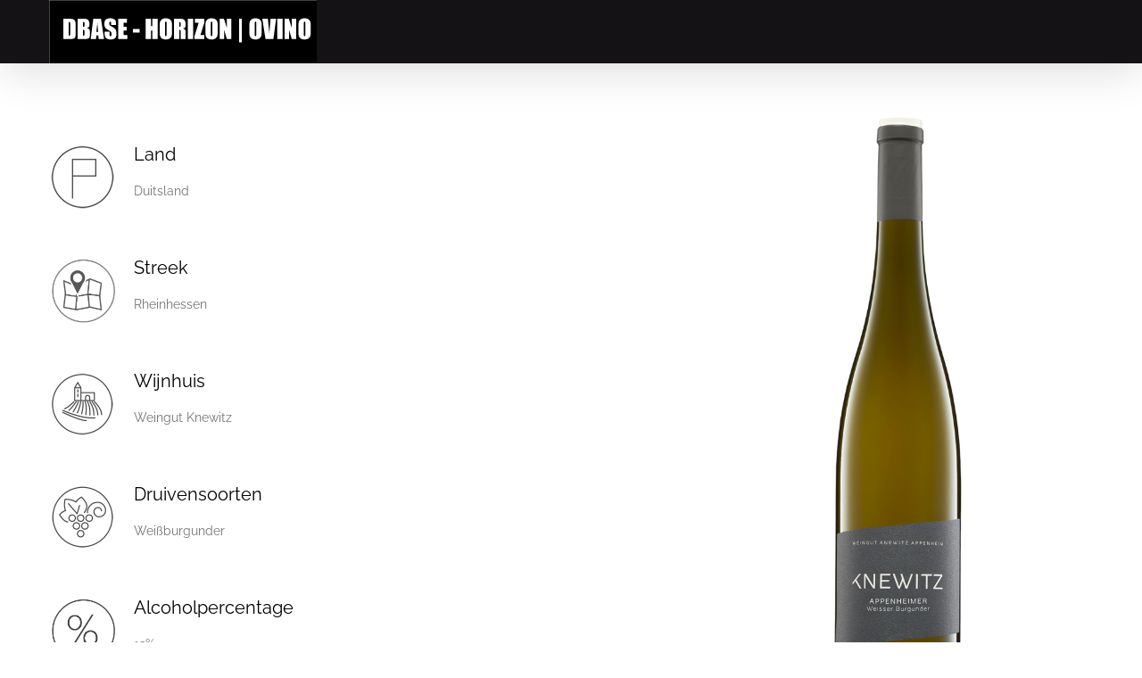

--- FILE ---
content_type: text/html; charset=UTF-8
request_url: https://db.horizonwines.com/wijn/appenheimer-weisser-burgunder/
body_size: 11200
content:
<!DOCTYPE html>
<html class="avada-html-layout-wide avada-html-header-position-top" lang="nl" prefix="og: http://ogp.me/ns# fb: http://ogp.me/ns/fb#">
<head>
	<meta http-equiv="X-UA-Compatible" content="IE=edge" />
	<meta http-equiv="Content-Type" content="text/html; charset=utf-8"/>
	<meta name="viewport" content="width=device-width, initial-scale=1" />
	<title>Appenheimer Weisserburgunder &#8211; Producten Database</title>
<meta name='robots' content='max-image-preview:large' />
<link rel='dns-prefetch' href='//db.horizonwines.com' />
<link rel="alternate" type="application/rss+xml" title="Producten Database &raquo; feed" href="https://db.horizonwines.com/feed/" />
<link rel="alternate" type="application/rss+xml" title="Producten Database &raquo; reactiesfeed" href="https://db.horizonwines.com/comments/feed/" />
					<link rel="shortcut icon" href="https://ovino.horizonwines.com/wp-content/uploads/sites/2/2018/01/Horizon-16px.png" type="image/x-icon" />
		
		
					<!-- Android Icon -->
			<link rel="icon" sizes="192x192" href="https://ovino.horizonwines.com/wp-content/uploads/sites/2/2018/01/Horizon-57px.png">
		
					<!-- MS Edge Icon -->
			<meta name="msapplication-TileImage" content="https://ovino.horizonwines.com/wp-content/uploads/sites/2/2018/01/Horizon-72px.png">
				
		<meta property="og:title" content="Appenheimer Weisserburgunder"/>
		<meta property="og:type" content="article"/>
		<meta property="og:url" content="https://db.horizonwines.com/wijn/appenheimer-weisser-burgunder/"/>
		<meta property="og:site_name" content="Producten Database"/>
		<meta property="og:description" content=""/>

									<meta property="og:image" content="https://db.horizonwines.com/wp-content/uploads/sites/3/2018/05/KNW_Appenheimer_Weisser_Burgunder.png"/>
							<script type="text/javascript">
window._wpemojiSettings = {"baseUrl":"https:\/\/s.w.org\/images\/core\/emoji\/14.0.0\/72x72\/","ext":".png","svgUrl":"https:\/\/s.w.org\/images\/core\/emoji\/14.0.0\/svg\/","svgExt":".svg","source":{"concatemoji":"https:\/\/db.horizonwines.com\/wp-includes\/js\/wp-emoji-release.min.js?ver=6.1.3"}};
/*! This file is auto-generated */
!function(e,a,t){var n,r,o,i=a.createElement("canvas"),p=i.getContext&&i.getContext("2d");function s(e,t){var a=String.fromCharCode,e=(p.clearRect(0,0,i.width,i.height),p.fillText(a.apply(this,e),0,0),i.toDataURL());return p.clearRect(0,0,i.width,i.height),p.fillText(a.apply(this,t),0,0),e===i.toDataURL()}function c(e){var t=a.createElement("script");t.src=e,t.defer=t.type="text/javascript",a.getElementsByTagName("head")[0].appendChild(t)}for(o=Array("flag","emoji"),t.supports={everything:!0,everythingExceptFlag:!0},r=0;r<o.length;r++)t.supports[o[r]]=function(e){if(p&&p.fillText)switch(p.textBaseline="top",p.font="600 32px Arial",e){case"flag":return s([127987,65039,8205,9895,65039],[127987,65039,8203,9895,65039])?!1:!s([55356,56826,55356,56819],[55356,56826,8203,55356,56819])&&!s([55356,57332,56128,56423,56128,56418,56128,56421,56128,56430,56128,56423,56128,56447],[55356,57332,8203,56128,56423,8203,56128,56418,8203,56128,56421,8203,56128,56430,8203,56128,56423,8203,56128,56447]);case"emoji":return!s([129777,127995,8205,129778,127999],[129777,127995,8203,129778,127999])}return!1}(o[r]),t.supports.everything=t.supports.everything&&t.supports[o[r]],"flag"!==o[r]&&(t.supports.everythingExceptFlag=t.supports.everythingExceptFlag&&t.supports[o[r]]);t.supports.everythingExceptFlag=t.supports.everythingExceptFlag&&!t.supports.flag,t.DOMReady=!1,t.readyCallback=function(){t.DOMReady=!0},t.supports.everything||(n=function(){t.readyCallback()},a.addEventListener?(a.addEventListener("DOMContentLoaded",n,!1),e.addEventListener("load",n,!1)):(e.attachEvent("onload",n),a.attachEvent("onreadystatechange",function(){"complete"===a.readyState&&t.readyCallback()})),(e=t.source||{}).concatemoji?c(e.concatemoji):e.wpemoji&&e.twemoji&&(c(e.twemoji),c(e.wpemoji)))}(window,document,window._wpemojiSettings);
</script>
<style type="text/css">
img.wp-smiley,
img.emoji {
	display: inline !important;
	border: none !important;
	box-shadow: none !important;
	height: 1em !important;
	width: 1em !important;
	margin: 0 0.07em !important;
	vertical-align: -0.1em !important;
	background: none !important;
	padding: 0 !important;
}
</style>
	<link rel='stylesheet' id='adwell-tweaks-print-css' href='https://db.horizonwines.com/wp-content/plugins/adwell-tweaks/print.css?ver=v3' type='text/css' media='print' />
<link rel='stylesheet' id='jquery.print-preview-css' href='https://db.horizonwines.com/wp-content/plugins/jquery-print-preview/css/print-preview.css?ver=6.1.3' type='text/css' media='all' />
<style id='woocommerce-inline-inline-css' type='text/css'>
.woocommerce form .form-row .required { visibility: visible; }
</style>
<link rel='stylesheet' id='avada-parent-stylesheet-css' href='https://db.horizonwines.com/wp-content/themes/Avada/style.css?ver=6.1.3' type='text/css' media='all' />
<link rel='stylesheet' id='avada-child-stylesheet-css' href='https://db.horizonwines.com/wp-content/themes/Product-Database/style.css?ver=6.1.3' type='text/css' media='all' />
<link rel='stylesheet' id='fusion-dynamic-css-css' href='https://db.horizonwines.com/wp-content/uploads/sites/3/fusion-styles/_blog-3-5634035ec6bf2f0ef39fa735c2748bd5.min.css?ver=3.8.2' type='text/css' media='all' />
<script type='text/javascript' src='https://db.horizonwines.com/wp-includes/js/jquery/jquery.min.js?ver=3.6.1' id='jquery-core-js'></script>
<script type='text/javascript' src='https://db.horizonwines.com/wp-includes/js/jquery/jquery-migrate.min.js?ver=3.3.2' id='jquery-migrate-js'></script>
<script type='text/javascript' src='https://db.horizonwines.com/wp-content/plugins/jquery-print-preview/jquery.print-preview.js?ver=6.1.3' id='jquery.print-preview-js'></script>
<link rel="https://api.w.org/" href="https://db.horizonwines.com/wp-json/" /><link rel="EditURI" type="application/rsd+xml" title="RSD" href="https://db.horizonwines.com/xmlrpc.php?rsd" />
<link rel="wlwmanifest" type="application/wlwmanifest+xml" href="https://db.horizonwines.com/wp-includes/wlwmanifest.xml" />
<meta name="generator" content="WordPress 6.1.3" />
<meta name="generator" content="WooCommerce 6.9.4" />
<link rel="canonical" href="https://db.horizonwines.com/wijn/appenheimer-weisser-burgunder/" />
<link rel='shortlink' href='https://db.horizonwines.com/?p=17862' />
<link rel="alternate" type="application/json+oembed" href="https://db.horizonwines.com/wp-json/oembed/1.0/embed?url=https%3A%2F%2Fdb.horizonwines.com%2Fwijn%2Fappenheimer-weisser-burgunder%2F" />
<link rel="alternate" type="text/xml+oembed" href="https://db.horizonwines.com/wp-json/oembed/1.0/embed?url=https%3A%2F%2Fdb.horizonwines.com%2Fwijn%2Fappenheimer-weisser-burgunder%2F&#038;format=xml" />
<style type="text/css" id="css-fb-visibility">@media screen and (max-width: 640px){.fusion-no-small-visibility{display:none !important;}body .sm-text-align-center{text-align:center !important;}body .sm-text-align-left{text-align:left !important;}body .sm-text-align-right{text-align:right !important;}body .sm-flex-align-center{justify-content:center !important;}body .sm-flex-align-flex-start{justify-content:flex-start !important;}body .sm-flex-align-flex-end{justify-content:flex-end !important;}body .sm-mx-auto{margin-left:auto !important;margin-right:auto !important;}body .sm-ml-auto{margin-left:auto !important;}body .sm-mr-auto{margin-right:auto !important;}body .fusion-absolute-position-small{position:absolute;top:auto;width:100%;}.awb-sticky.awb-sticky-small{ position: sticky; top: var(--awb-sticky-offset,0); }}@media screen and (min-width: 641px) and (max-width: 1024px){.fusion-no-medium-visibility{display:none !important;}body .md-text-align-center{text-align:center !important;}body .md-text-align-left{text-align:left !important;}body .md-text-align-right{text-align:right !important;}body .md-flex-align-center{justify-content:center !important;}body .md-flex-align-flex-start{justify-content:flex-start !important;}body .md-flex-align-flex-end{justify-content:flex-end !important;}body .md-mx-auto{margin-left:auto !important;margin-right:auto !important;}body .md-ml-auto{margin-left:auto !important;}body .md-mr-auto{margin-right:auto !important;}body .fusion-absolute-position-medium{position:absolute;top:auto;width:100%;}.awb-sticky.awb-sticky-medium{ position: sticky; top: var(--awb-sticky-offset,0); }}@media screen and (min-width: 1025px){.fusion-no-large-visibility{display:none !important;}body .lg-text-align-center{text-align:center !important;}body .lg-text-align-left{text-align:left !important;}body .lg-text-align-right{text-align:right !important;}body .lg-flex-align-center{justify-content:center !important;}body .lg-flex-align-flex-start{justify-content:flex-start !important;}body .lg-flex-align-flex-end{justify-content:flex-end !important;}body .lg-mx-auto{margin-left:auto !important;margin-right:auto !important;}body .lg-ml-auto{margin-left:auto !important;}body .lg-mr-auto{margin-right:auto !important;}body .fusion-absolute-position-large{position:absolute;top:auto;width:100%;}.awb-sticky.awb-sticky-large{ position: sticky; top: var(--awb-sticky-offset,0); }}</style>	<noscript><style>.woocommerce-product-gallery{ opacity: 1 !important; }</style></noscript>
			<script type="text/javascript">
			var doc = document.documentElement;
			doc.setAttribute( 'data-useragent', navigator.userAgent );
		</script>
		
	</head>

<body data-rsssl=1 class="wijn-template-default single single-wijn postid-17862 theme-Avada woocommerce-no-js fusion-image-hovers fusion-pagination-sizing fusion-button_type-flat fusion-button_span-no fusion-button_gradient-linear avada-image-rollover-circle-yes avada-image-rollover-yes avada-image-rollover-direction-fade fusion-body ltr fusion-sticky-header no-tablet-sticky-header no-mobile-sticky-header no-mobile-slidingbar avada-has-rev-slider-styles fusion-disable-outline fusion-sub-menu-fade mobile-logo-pos-left layout-wide-mode avada-has-boxed-modal-shadow-none layout-scroll-offset-full avada-has-zero-margin-offset-top fusion-top-header menu-text-align-right fusion-woo-product-design- fusion-woo-shop-page-columns-4 fusion-woo-related-columns-4 fusion-woo-archive-page-columns-3 avada-has-woo-gallery-disabled woo-sale-badge-circle woo-outofstock-badge-top_bar mobile-menu-design-modern fusion-show-pagination-text fusion-header-layout-v1 avada-responsive avada-footer-fx-bg-parallax avada-menu-highlight-style-arrow fusion-search-form-classic fusion-main-menu-search-overlay fusion-avatar-square avada-sticky-shrinkage avada-dropdown-styles avada-blog-layout-grid avada-blog-archive-layout-grid avada-header-shadow-yes avada-menu-icon-position-left avada-has-megamenu-shadow avada-has-mainmenu-dropdown-divider avada-has-pagetitle-100-width avada-has-breadcrumb-mobile-hidden avada-has-titlebar-hide avada-header-border-color-full-transparent avada-has-pagination-padding avada-flyout-menu-direction-top avada-ec-views-v1" data-awb-post-id="17862">
		<a class="skip-link screen-reader-text" href="#content">Skip to content</a>

	<div id="boxed-wrapper">
		<div class="fusion-sides-frame"></div>
		<div id="wrapper" class="fusion-wrapper">
			<div id="home" style="position:relative;top:-1px;"></div>
			
				
			<header class="fusion-header-wrapper fusion-header-shadow">
				<div class="fusion-header-v1 fusion-logo-alignment fusion-logo-left fusion-sticky-menu- fusion-sticky-logo- fusion-mobile-logo-  fusion-mobile-menu-design-modern">
					<div class="fusion-header-sticky-height"></div>
<div class="fusion-header">
	<div class="fusion-row">
					<div class="fusion-logo" data-margin-top="0px" data-margin-bottom="0px" data-margin-left="0px" data-margin-right="0px">
			<a class="fusion-logo-link"  href="https://db.horizonwines.com/" >

						<!-- standard logo -->
			<img src="https://db.horizonwines.com/wp-content/uploads/sites/3/2018/04/Logo-databse-300.png" srcset="https://db.horizonwines.com/wp-content/uploads/sites/3/2018/04/Logo-databse-300.png 1x, https://db.horizonwines.com/wp-content/uploads/sites/3/2018/04/Logo-databse.png 2x" width="300" height="71" style="max-height:71px;height:auto;" alt="Producten Database Logo" data-retina_logo_url="https://db.horizonwines.com/wp-content/uploads/sites/3/2018/04/Logo-databse.png" class="fusion-standard-logo" />

			
					</a>
		</div>		<nav class="fusion-main-menu" aria-label="Main Menu"><div class="fusion-overlay-search">		<form role="search" class="searchform fusion-search-form  fusion-search-form-classic" method="get" action="https://db.horizonwines.com/">
			<div class="fusion-search-form-content">

				
				<div class="fusion-search-field search-field">
					<label><span class="screen-reader-text">Search for:</span>
													<input type="search" value="" name="s" class="s" placeholder="Search..." required aria-required="true" aria-label="Search..."/>
											</label>
				</div>
				<div class="fusion-search-button search-button">
					<input type="submit" class="fusion-search-submit searchsubmit" aria-label="Search" value="&#xf002;" />
									</div>

				
			</div>


			
		</form>
		<div class="fusion-search-spacer"></div><a href="#" role="button" aria-label="Close Search" class="fusion-close-search"></a></div></nav>
<nav class="fusion-mobile-nav-holder fusion-mobile-menu-text-align-left" aria-label="Main Menu Mobile"></nav>

					</div>
</div>
				</div>
				<div class="fusion-clearfix"></div>
			</header>
							
						<div id="sliders-container" class="fusion-slider-visibility">
					</div>
				
				
			
			
						<main id="main" class="clearfix ">
				<div class="fusion-row" style="">

<section id="content" style="width: 100%;">
	
					<article id="post-17862" class="post post-17862 wijn type-wijn status-publish has-post-thumbnail hentry">
										<span class="entry-title" style="display: none;">Appenheimer Weisserburgunder</span>
			
				
						<div class="post-content">
				<div class="fusion-fullwidth fullwidth-box fusion-builder-row-1 nonhundred-percent-fullwidth non-hundred-percent-height-scrolling" style="background-color: rgba(255,255,255,0);background-position: left top;background-repeat: no-repeat;padding-top:0px;padding-right:0px;padding-bottom:0px;padding-left:0px;margin-bottom: 0px;margin-top: 0px;border-width: 0px 0px 0px 0px;border-color:#eae9e9;border-style:solid;" ><div class="fusion-builder-row fusion-row"><div class="fusion-layout-column fusion_builder_column fusion-builder-column-0 fusion_builder_column_3_5 3_5 fusion-three-fifth fusion-column-first full-width-on-print" style="width:58.4%; margin-right: 4%;margin-top:0px;margin-bottom:20px;"><div class="fusion-column-wrapper fusion-flex-column-wrapper-legacy" style="background-position:left top;background-repeat:no-repeat;-webkit-background-size:cover;-moz-background-size:cover;-o-background-size:cover;background-size:cover;padding: 0px 0px 0px 0px;"><div class="fusion-text fusion-text-1"><div class="featured-image print-only"><img width="689" height="1024" src="https://db.horizonwines.com/wp-content/uploads/sites/3/2018/05/KNW_Appenheimer_Weisser_Burgunder-689x1024.png" class="attachment-large size-large wp-post-image" alt="" decoding="async" style="" srcset="https://db.horizonwines.com/wp-content/uploads/sites/3/2018/05/KNW_Appenheimer_Weisser_Burgunder-200x297.png 200w, https://db.horizonwines.com/wp-content/uploads/sites/3/2018/05/KNW_Appenheimer_Weisser_Burgunder-202x300.png 202w, https://db.horizonwines.com/wp-content/uploads/sites/3/2018/05/KNW_Appenheimer_Weisser_Burgunder-400x594.png 400w, https://db.horizonwines.com/wp-content/uploads/sites/3/2018/05/KNW_Appenheimer_Weisser_Burgunder-600x891.png 600w, https://db.horizonwines.com/wp-content/uploads/sites/3/2018/05/KNW_Appenheimer_Weisser_Burgunder-689x1024.png 689w, https://db.horizonwines.com/wp-content/uploads/sites/3/2018/05/KNW_Appenheimer_Weisser_Burgunder-768x1141.png 768w, https://db.horizonwines.com/wp-content/uploads/sites/3/2018/05/KNW_Appenheimer_Weisser_Burgunder-800x1188.png 800w, https://db.horizonwines.com/wp-content/uploads/sites/3/2018/05/KNW_Appenheimer_Weisser_Burgunder.png 954w" sizes="(max-width: 689px) 100vw, 689px" /></div>
</div><div class="fusion-content-boxes content-boxes columns row fusion-columns-1 fusion-columns-total-8 fusion-content-boxes-1 content-boxes-icon-on-side content-left" data-animationOffset="top-into-view" style="margin-top:40px;margin-bottom:40px;"><style type="text/css">.fusion-content-boxes-1 .heading .content-box-heading {color:#000000;}
					.fusion-content-boxes-1 .fusion-content-box-hover .link-area-link-icon-hover .heading .content-box-heading,
					.fusion-content-boxes-1 .fusion-content-box-hover .link-area-link-icon-hover .heading .heading-link .content-box-heading,
					.fusion-content-boxes-1 .fusion-content-box-hover .link-area-box-hover .heading .content-box-heading,
					.fusion-content-boxes-1 .fusion-content-box-hover .link-area-box-hover .heading .heading-link .content-box-heading,
					.fusion-content-boxes-1 .fusion-content-box-hover .link-area-link-icon-hover.link-area-box .fusion-read-more,
					.fusion-content-boxes-1 .fusion-content-box-hover .link-area-link-icon-hover.link-area-box .fusion-read-more::after,
					.fusion-content-boxes-1 .fusion-content-box-hover .link-area-link-icon-hover.link-area-box .fusion-read-more::before,
					.fusion-content-boxes-1 .fusion-content-box-hover .fusion-read-more:hover:after,
					.fusion-content-boxes-1 .fusion-content-box-hover .fusion-read-more:hover:before,
					.fusion-content-boxes-1 .fusion-content-box-hover .fusion-read-more:hover,
					.fusion-content-boxes-1 .fusion-content-box-hover .link-area-box-hover.link-area-box .fusion-read-more,
					.fusion-content-boxes-1 .fusion-content-box-hover .link-area-box-hover.link-area-box .fusion-read-more::after,
					.fusion-content-boxes-1 .fusion-content-box-hover .link-area-box-hover.link-area-box .fusion-read-more::before,
					.fusion-content-boxes-1 .fusion-content-box-hover .link-area-link-icon-hover .icon .circle-no,
					.fusion-content-boxes-1 .heading .heading-link:hover .content-box-heading {
						color: #6796bf;
					}
					.fusion-content-boxes-1 .fusion-content-box-hover .link-area-box-hover .icon .circle-no {
						color: #6796bf !important;
					}.fusion-content-boxes-1 .fusion-content-box-hover .link-area-box.link-area-box-hover .fusion-content-box-button {background: #5b5b5b;color: #ffffff;}.fusion-content-boxes-1 .fusion-content-box-hover .link-area-box.link-area-box-hover .fusion-content-box-button .fusion-button-text {color: #ffffff;}
					.fusion-content-boxes-1 .fusion-content-box-hover .link-area-link-icon-hover .heading .icon > span {
						background-color: #6796bf !important;
					}
					.fusion-content-boxes-1 .fusion-content-box-hover .link-area-box-hover .heading .icon > span {
						border-color: #6796bf !important;
					}</style><div class="fusion-column content-box-column content-box-column content-box-column-1 col-lg-12 col-md-12 col-sm-12 fusion-content-box-hover content-box-column-last-in-row"><div class="col content-box-wrapper content-wrapper link-area-link-icon icon-hover-animation-fade fusion-animated" style="background-color:rgba(255,255,255,0);" data-animationType="zoomInLeft" data-animationDuration="0.9" data-animationOffset="top-into-view"><div class="heading heading-with-icon icon-left"><div aria-hidden="true" class="image"><img src="https://db.horizonwines.com/wp-content/uploads/sites/3/2016/10/Horzizonwines_icon-winehouse_0003_Horzizonwines_icon-land.jpg" width="75" height="75" alt="" /></div><h2 class="content-box-heading" style="font-size:20px;line-height:25px;padding-left:95px;">Land</h2></div><div class="fusion-clearfix"></div><div class="content-container" style="padding-left:95px;color:#747474;">Duitsland</div></div></div><div class="fusion-column content-box-column content-box-column content-box-column-2 col-lg-12 col-md-12 col-sm-12 fusion-content-box-hover content-box-column-last-in-row"><div class="col content-box-wrapper content-wrapper link-area-link-icon icon-hover-animation-fade fusion-animated" style="background-color:rgba(255,255,255,0);" data-animationType="zoomInLeft" data-animationDuration="0.9" data-animationOffset="top-into-view"><div class="heading heading-with-icon icon-left"><div aria-hidden="true" class="image"><img src="https://db.horizonwines.com/wp-content/uploads/sites/3/2016/10/Horzizonwines_icon-Streek2.png" width="75" height="75" alt="" /></div><h2 class="content-box-heading" style="font-size:20px;line-height:25px;padding-left:95px;">Streek</h2></div><div class="fusion-clearfix"></div><div class="content-container" style="padding-left:95px;color:#747474;">Rheinhessen</div></div></div><div class="fusion-column content-box-column content-box-column content-box-column-3 col-lg-12 col-md-12 col-sm-12 fusion-content-box-hover content-box-column-last-in-row"><div class="col content-box-wrapper content-wrapper link-area-link-icon icon-hover-animation-fade fusion-animated" style="background-color:rgba(255,255,255,0);" data-animationType="zoomInLeft" data-animationDuration="0.9" data-animationOffset="top-into-view"><div class="heading heading-with-icon icon-left"><div aria-hidden="true" class="image"><img src="https://horizonwines.com/wp-content/uploads/2016/10/Horzizonwines_icon-winehouse_0005_Laag-0.jpg" width="75" height="75" alt="" /></div><h2 class="content-box-heading" style="font-size:20px;line-height:25px;padding-left:95px;">Wijnhuis</h2></div><div class="fusion-clearfix"></div><div class="content-container" style="padding-left:95px;color:#747474;">Weingut Knewitz</div></div></div><div class="fusion-column content-box-column content-box-column content-box-column-4 col-lg-12 col-md-12 col-sm-12 fusion-content-box-hover content-box-column-last-in-row"><div class="col content-box-wrapper content-wrapper link-area-link-icon icon-hover-animation-fade fusion-animated" style="background-color:rgba(255,255,255,0);" data-animationType="zoomInLeft" data-animationDuration="0.9" data-animationOffset="top-into-view"><div class="heading heading-with-icon icon-left"><div aria-hidden="true" class="image"><img src="https://db.horizonwines.com/wp-content/uploads/sites/3/2016/10/Horzizonwines_icon-winehouse_0001_Horzizonwines_icon-streek.jpg" width="75" height="75" alt="" /></div><h2 class="content-box-heading" style="font-size:20px;line-height:25px;padding-left:95px;">Druivensoorten</h2></div><div class="fusion-clearfix"></div><div class="content-container" style="padding-left:95px;color:#747474;"><p>Weißburgunder</p>
</div></div></div><div class="fusion-column content-box-column content-box-column content-box-column-5 col-lg-12 col-md-12 col-sm-12 fusion-content-box-hover content-box-column-last-in-row"><div class="col content-box-wrapper content-wrapper link-area-link-icon icon-hover-animation-fade fusion-animated" style="background-color:rgba(255,255,255,0);" data-animationType="zoomInLeft" data-animationDuration="0.9" data-animationOffset="top-into-view"><div class="heading heading-with-icon icon-left"><div aria-hidden="true" class="image"><img src="https://db.horizonwines.com/wp-content/uploads/sites/3/2016/10/Horzizonwines_icon-Alcoholpercentage3.png" width="75" height="75" alt="" /></div><h2 class="content-box-heading" style="font-size:20px;line-height:25px;padding-left:95px;">Alcoholpercentage</h2></div><div class="fusion-clearfix"></div><div class="content-container" style="padding-left:95px;color:#747474;"><p>13%</p>
</div></div></div><div class="fusion-column content-box-column content-box-column content-box-column-6 col-lg-12 col-md-12 col-sm-12 fusion-content-box-hover content-box-column-last-in-row"><div class="col content-box-wrapper content-wrapper link-area-link-icon icon-hover-animation-fade fusion-animated" style="background-color:rgba(255,255,255,0);" data-animationType="zoomInLeft" data-animationDuration="0.9" data-animationOffset="top-into-view"><div class="heading heading-with-icon icon-left"><div aria-hidden="true" class="image"><img src="https://db.horizonwines.com/wp-content/uploads/sites/3/2016/10/Horzizonwines_icon-winehouse_0000_Horzizonwines_icon-wijn.jpg" width="75" height="75" alt="" /></div><h2 class="content-box-heading" style="font-size:20px;line-height:25px;padding-left:95px;">Algemene informatie</h2></div><div class="fusion-clearfix"></div><div class="content-container" style="padding-left:95px;color:#747474;"><p>Het domein van de familie Knewitz bevindt zich in Rheinhessen in de buurt van Mainz, langs meanderende Rijnaders en bestaat uit wijngaarden met poëtische namen als Goldberg, Eselspfad, Honigberg en Hundertgulden. Broers Björn en Tobias behoren tot de jongste en de meest talentvolle wijnmakers van Duitsland. Na het afronden van zijn studie dook Tobias samen met Björn in het wijnbedrijf van hun vader, en sindsdien waait er een frisse wind door Rheinhessen. De broers zijn enthousiast over de bodem in hun wijngaarden en willen alles eruit halen wat erin zit. En dat doen ze goed! Hier, rond het plaatsje Appenheim, bevinden zich de meest kalkrijke bodems van heel Duitsland: een overblijfsel uit de paleotijd toen dit gebied oceaan was en hier koraalriffen waren. Die kalkrijke bodem leidt tot karaktervolle wijnen. De wijngaarden van Weingut Knewitz zijn in zuidwestelijke richting aangeplant voor een maximale zonopname,  en worden liefdevol en zorgvuldig verzorgd gedurende alle seizoenen. Iedere druivensoort krijgt op basis van smaak – en niet op basis van het suikergehalte – hun maximale rijping. Ook de oogst gebeurt met de hand.</p>
<p>Tobias, Björn en hun vader Gerold zijn misschien nog wel het meest enthousiast over hun Rieslingdruiven. Deze komen in hun eeuwenoude wijngaarden volledig tot hun recht. Ze noemen het niet voor niets hun witte goud, en weten dit door rijping in oude houten vaten puur tot uitdrukking te brengen, met precies de juiste toon en een prettig fris karakter.</p>
<p>Knewitz is een echt familiebedrijf, want ook vader, moeder, oom en vriendin Corina hebben een eigen taak in het bedrijf. Hun wijnen hebben op nationaal en internationaal niveau al veel bekendheid verworven. Bovendien hebben ze met hun wijnen al diverse bekroningen in de wacht gesleept. Zo ontving Tobias de ‘Erste Traube’, een prestigieuze wijnprijs en werd hij in 2015 uitgeroepen tot ‘Newcomer des Jahres’. Daarnaast staan de wijnen van Knewitz onder andere vermeld in de Eichelmann Deutschland Weine,  Gault Milau, Decanter en Fallstaff.</p>
</div></div></div><div class="fusion-column content-box-column content-box-column content-box-column-7 col-lg-12 col-md-12 col-sm-12 fusion-content-box-hover content-box-column-last-in-row"><div class="col content-box-wrapper content-wrapper link-area-link-icon icon-hover-animation-fade fusion-animated" style="background-color:rgba(255,255,255,0);" data-animationType="zoomInLeft" data-animationDuration="0.9" data-animationOffset="top-into-view"><div class="heading heading-with-icon icon-left"><div aria-hidden="true" class="image"><img src="https://db.horizonwines.com/wp-content/uploads/sites/3/2016/10/Horzizonwines_icon-winehouse_0002_Horzizonwines_icon-proefnotities.jpg" width="75" height="75" alt="" /></div><h2 class="content-box-heading" style="font-size:20px;line-height:25px;padding-left:95px;">Proefnotities</h2></div><div class="fusion-clearfix"></div><div class="content-container" style="padding-left:95px;color:#747474;"><p>De druiven groeien aan oude wijnstokken (15–22 jaar) in de Appenheimer Eselspfad-wijngaard. De bodem bestaat hier uit kalksteen bedekt met een laag vruchtbare Löss, een perfecte ondergrond voor de weißburgunder. Na de oogst worden de druiven zacht geperst, waarna het sap wordt overgedaan in foeders en kleine gebruikte barriques. Hier ondergaat het sap de vergisting, waarbij alleen gebruik wordt gemaakt van natuurlijke gisten.</p>
<p>De licht strogele wijn heeft een complexe neus met uitnodigende aroma&#8217;s van gele pruimen, bergamot, romige vanille en toast, vuursteen en salie. In de smaak rond en geconcentreerd, met frisse zuren en een opvallende mineraliteit die de wijn elegant en doordrinkbaar maken. Een wijn met een intens, romig karakter, die ondanks zijn kracht bijzonder verfijnd en toegankelijk is.</p>
<p class="MsoNormal" style="margin: 0cm 0cm 0pt">
</div></div></div><div class="fusion-column content-box-column content-box-column content-box-column-8 col-lg-12 col-md-12 col-sm-12 fusion-content-box-hover content-box-column-last content-box-column-last-in-row"><div class="col content-box-wrapper content-wrapper link-area-link-icon icon-hover-animation-fade fusion-animated" style="background-color:rgba(255,255,255,0);" data-animationType="zoomInLeft" data-animationDuration="0.9" data-animationOffset="top-into-view"><div class="heading heading-with-icon icon-left"><div aria-hidden="true" class="image"><img src="https://db.horizonwines.com/wp-content/uploads/sites/3/2025/05/Horzizonwines_icon-winehouse_0004_Horzizonwines_icon-eten-met2.jpg" width="75" height="75" alt="" /></div><h2 class="content-box-heading" style="font-size:20px;line-height:25px;padding-left:95px;">Drinken samen met</h2></div><div class="fusion-clearfix"></div><div class="content-container" style="padding-left:95px;color:#747474;">
<p>Lekker bij kruidige Oosterse gerechten zoals Curry, gerechten met Raz el-Hanout of Tandoori Masala.</p>

</div></div></div><style type="text/css">
						.fusion-content-boxes-1 .fusion-content-box-hover .heading-link:hover .icon i.circle-yes,
						.fusion-content-boxes-1 .fusion-content-box-hover .link-area-box:hover .heading-link .icon i.circle-yes,
						.fusion-content-boxes-1 .fusion-content-box-hover .link-area-link-icon-hover .heading .icon i.circle-yes,
						.fusion-content-boxes-1 .fusion-content-box-hover .link-area-box-hover .heading .icon i.circle-yes {
							background-color: #6796bf !important;
							border-color: #6796bf !important;
						}</style><div class="fusion-clearfix"></div></div><div class="fusion-clearfix"></div></div></div><div class="fusion-layout-column fusion_builder_column fusion-builder-column-1 fusion_builder_column_2_5 2_5 fusion-two-fifth fusion-column-last hide-on-print fusion-animated" style="width:37.6%;margin-top:0px;margin-bottom:20px;" data-animationType="fadeIn" data-animationDuration="0.9" data-animationOffset="top-into-view"><div class="fusion-column-wrapper fusion-flex-column-wrapper-legacy" style="background-position:left top;background-repeat:no-repeat;-webkit-background-size:cover;-moz-background-size:cover;-o-background-size:cover;background-size:cover;padding: 0px 0px 0px 0px;"><div class="fusion-text fusion-text-2"><div class="featured-image"><img width="689" height="1024" src="https://db.horizonwines.com/wp-content/uploads/sites/3/2018/05/KNW_Appenheimer_Weisser_Burgunder-689x1024.png" class="attachment-large size-large wp-post-image" alt="" decoding="async" style="" srcset="https://db.horizonwines.com/wp-content/uploads/sites/3/2018/05/KNW_Appenheimer_Weisser_Burgunder-200x297.png 200w, https://db.horizonwines.com/wp-content/uploads/sites/3/2018/05/KNW_Appenheimer_Weisser_Burgunder-202x300.png 202w, https://db.horizonwines.com/wp-content/uploads/sites/3/2018/05/KNW_Appenheimer_Weisser_Burgunder-400x594.png 400w, https://db.horizonwines.com/wp-content/uploads/sites/3/2018/05/KNW_Appenheimer_Weisser_Burgunder-600x891.png 600w, https://db.horizonwines.com/wp-content/uploads/sites/3/2018/05/KNW_Appenheimer_Weisser_Burgunder-689x1024.png 689w, https://db.horizonwines.com/wp-content/uploads/sites/3/2018/05/KNW_Appenheimer_Weisser_Burgunder-768x1141.png 768w, https://db.horizonwines.com/wp-content/uploads/sites/3/2018/05/KNW_Appenheimer_Weisser_Burgunder-800x1188.png 800w, https://db.horizonwines.com/wp-content/uploads/sites/3/2018/05/KNW_Appenheimer_Weisser_Burgunder.png 954w" sizes="(max-width: 689px) 100vw, 689px" /></div>
</div><div class="fusion-sep-clear"></div><div class="fusion-separator fusion-full-width-sep hide-on-print" style="margin-left: auto;margin-right: auto;margin-top:40px;width:100%;"></div><div class="fusion-sep-clear"></div><div class="fusion-button-wrapper"><style>.fusion-body .fusion-button.button-1{border-radius:0px 0px 0px 0px;}</style><a class="fusion-button button-flat fusion-button-default-size button-default button-1 fusion-button-default-span fusion-button-default-type hide-on-print print-preview" target="_self" href="#"><span class="fusion-button-icon-divider button-icon-divider-left"><i class=" fa fa-file-pdf-o" aria-hidden="true"></i></span><span class="fusion-button-text fusion-button-text-left">Technical Sheet</span></a></div><div class="fusion-sep-clear"></div><div class="fusion-separator fusion-full-width-sep hide-on-print" style="margin-left: auto;margin-right: auto;margin-top:40px;width:100%;"></div><div class="fusion-sep-clear"></div><div class="fusion-button-wrapper"><style>.fusion-body .fusion-button.button-2{border-radius:0px 0px 0px 0px;}</style><a class="fusion-button button-flat fusion-button-default-size button-default button-2 fusion-button-default-span fusion-button-default-type hide-on-print" target="_self" href="/verkooppunten"><span class="fusion-button-icon-divider button-icon-divider-left"><i class=" fa fa-map-marker" aria-hidden="true"></i></span><span class="fusion-button-text fusion-button-text-left">Verkooppunten</span></a></div><div class="fusion-clearfix"></div></div></div></div></div>
							</div>

												<span class="vcard rich-snippet-hidden"><span class="fn"><a href="https://db.horizonwines.com/blog/author/lisa/" title="Berichten van Birgitte Bosch" rel="author">Birgitte Bosch</a></span></span><span class="updated rich-snippet-hidden">2020-06-30T11:26:50+02:00</span>																								
																	</article>
	</section>
						
					</div>  <!-- fusion-row -->
				</main>  <!-- #main -->
				
				
								
					
		<div class="fusion-footer">
				
	
	<footer id="footer" class="fusion-footer-copyright-area">
		<div class="fusion-row">
			<div class="fusion-copyright-content">

				<div class="fusion-copyright-notice">
		<div>
		© Copyright -<script>document.write(new Date().getFullYear());</script>  |   Ovino  |   Powered by <a href='http://adwell.nl' target='_blank'>Adwell</a>	</div>
</div>
<div class="fusion-social-links-footer">
	<div class="fusion-social-networks boxed-icons"><div class="fusion-social-networks-wrapper"><a  class="fusion-social-network-icon fusion-tooltip fusion-facebook awb-icon-facebook" style data-placement="top" data-title="Facebook" data-toggle="tooltip" title="Facebook" href="https://www.facebook.com/HorizonWines/" target="_blank" rel="noreferrer"><span class="screen-reader-text">Facebook</span></a><a  class="fusion-social-network-icon fusion-tooltip fusion-twitter awb-icon-twitter" style data-placement="top" data-title="Twitter" data-toggle="tooltip" title="Twitter" href="https://twitter.com/HorizonWines" target="_blank" rel="noopener noreferrer"><span class="screen-reader-text">Twitter</span></a></div></div></div>

			</div> <!-- fusion-fusion-copyright-content -->
		</div> <!-- fusion-row -->
	</footer> <!-- #footer -->
		</div> <!-- fusion-footer -->

		
					<div class="fusion-sliding-bar-wrapper">
											</div>

												</div> <!-- wrapper -->
		</div> <!-- #boxed-wrapper -->
		<div class="fusion-top-frame"></div>
		<div class="fusion-bottom-frame"></div>
		<div class="fusion-boxed-shadow"></div>
		<a class="fusion-one-page-text-link fusion-page-load-link" tabindex="-1" href="#" aria-hidden="true">Page load link</a>

		<div class="avada-footer-scripts">
				<script type="text/javascript">
		(function () {
			var c = document.body.className;
			c = c.replace(/woocommerce-no-js/, 'woocommerce-js');
			document.body.className = c;
		})();
	</script>
	<link rel='stylesheet' id='wp-block-library-css' href='https://db.horizonwines.com/wp-includes/css/dist/block-library/style.min.css?ver=6.1.3' type='text/css' media='all' />
<style id='wp-block-library-theme-inline-css' type='text/css'>
.wp-block-audio figcaption{color:#555;font-size:13px;text-align:center}.is-dark-theme .wp-block-audio figcaption{color:hsla(0,0%,100%,.65)}.wp-block-audio{margin:0 0 1em}.wp-block-code{border:1px solid #ccc;border-radius:4px;font-family:Menlo,Consolas,monaco,monospace;padding:.8em 1em}.wp-block-embed figcaption{color:#555;font-size:13px;text-align:center}.is-dark-theme .wp-block-embed figcaption{color:hsla(0,0%,100%,.65)}.wp-block-embed{margin:0 0 1em}.blocks-gallery-caption{color:#555;font-size:13px;text-align:center}.is-dark-theme .blocks-gallery-caption{color:hsla(0,0%,100%,.65)}.wp-block-image figcaption{color:#555;font-size:13px;text-align:center}.is-dark-theme .wp-block-image figcaption{color:hsla(0,0%,100%,.65)}.wp-block-image{margin:0 0 1em}.wp-block-pullquote{border-top:4px solid;border-bottom:4px solid;margin-bottom:1.75em;color:currentColor}.wp-block-pullquote__citation,.wp-block-pullquote cite,.wp-block-pullquote footer{color:currentColor;text-transform:uppercase;font-size:.8125em;font-style:normal}.wp-block-quote{border-left:.25em solid;margin:0 0 1.75em;padding-left:1em}.wp-block-quote cite,.wp-block-quote footer{color:currentColor;font-size:.8125em;position:relative;font-style:normal}.wp-block-quote.has-text-align-right{border-left:none;border-right:.25em solid;padding-left:0;padding-right:1em}.wp-block-quote.has-text-align-center{border:none;padding-left:0}.wp-block-quote.is-large,.wp-block-quote.is-style-large,.wp-block-quote.is-style-plain{border:none}.wp-block-search .wp-block-search__label{font-weight:700}.wp-block-search__button{border:1px solid #ccc;padding:.375em .625em}:where(.wp-block-group.has-background){padding:1.25em 2.375em}.wp-block-separator.has-css-opacity{opacity:.4}.wp-block-separator{border:none;border-bottom:2px solid;margin-left:auto;margin-right:auto}.wp-block-separator.has-alpha-channel-opacity{opacity:1}.wp-block-separator:not(.is-style-wide):not(.is-style-dots){width:100px}.wp-block-separator.has-background:not(.is-style-dots){border-bottom:none;height:1px}.wp-block-separator.has-background:not(.is-style-wide):not(.is-style-dots){height:2px}.wp-block-table{margin:"0 0 1em 0"}.wp-block-table thead{border-bottom:3px solid}.wp-block-table tfoot{border-top:3px solid}.wp-block-table td,.wp-block-table th{word-break:normal}.wp-block-table figcaption{color:#555;font-size:13px;text-align:center}.is-dark-theme .wp-block-table figcaption{color:hsla(0,0%,100%,.65)}.wp-block-video figcaption{color:#555;font-size:13px;text-align:center}.is-dark-theme .wp-block-video figcaption{color:hsla(0,0%,100%,.65)}.wp-block-video{margin:0 0 1em}.wp-block-template-part.has-background{padding:1.25em 2.375em;margin-top:0;margin-bottom:0}
</style>
<script type='text/javascript' src='https://db.horizonwines.com/wp-content/plugins/adwell-tweaks/main.js?ver=6.1.3' id='adwell-tweaks-main-js'></script>
<script type='text/javascript' src='https://db.horizonwines.com/wp-content/plugins/woocommerce/assets/js/jquery-blockui/jquery.blockUI.min.js?ver=2.7.0-wc.6.9.4' id='jquery-blockui-js'></script>
<script type='text/javascript' id='wc-add-to-cart-js-extra'>
/* <![CDATA[ */
var wc_add_to_cart_params = {"ajax_url":"\/wp-admin\/admin-ajax.php","wc_ajax_url":"\/?wc-ajax=%%endpoint%%","i18n_view_cart":"Bekijk winkelwagen","cart_url":"https:\/\/db.horizonwines.com","is_cart":"","cart_redirect_after_add":"no"};
/* ]]> */
</script>
<script type='text/javascript' src='https://db.horizonwines.com/wp-content/plugins/woocommerce/assets/js/frontend/add-to-cart.min.js?ver=6.9.4' id='wc-add-to-cart-js'></script>
<script type='text/javascript' src='https://db.horizonwines.com/wp-content/plugins/woocommerce/assets/js/js-cookie/js.cookie.min.js?ver=2.1.4-wc.6.9.4' id='js-cookie-js'></script>
<script type='text/javascript' id='woocommerce-js-extra'>
/* <![CDATA[ */
var woocommerce_params = {"ajax_url":"\/wp-admin\/admin-ajax.php","wc_ajax_url":"\/?wc-ajax=%%endpoint%%"};
/* ]]> */
</script>
<script type='text/javascript' src='https://db.horizonwines.com/wp-content/plugins/woocommerce/assets/js/frontend/woocommerce.min.js?ver=6.9.4' id='woocommerce-js'></script>
<script type='text/javascript' id='wc-cart-fragments-js-extra'>
/* <![CDATA[ */
var wc_cart_fragments_params = {"ajax_url":"\/wp-admin\/admin-ajax.php","wc_ajax_url":"\/?wc-ajax=%%endpoint%%","cart_hash_key":"wc_cart_hash_23a081a2d23d6c7eb4a03a19142aa326","fragment_name":"wc_fragments_23a081a2d23d6c7eb4a03a19142aa326","request_timeout":"5000"};
/* ]]> */
</script>
<script type='text/javascript' src='https://db.horizonwines.com/wp-content/plugins/woocommerce/assets/js/frontend/cart-fragments.min.js?ver=6.9.4' id='wc-cart-fragments-js'></script>
<script type='text/javascript' src='https://db.horizonwines.com/wp-content/uploads/sites/3/fusion-scripts/87e354b34af9f9a87d8cc61bd937d7bd.min.js?ver=3.8.2' id='fusion-scripts-js'></script>

<link rel='stylesheet' id='17389-css' href='//db.horizonwines.com/wp-content/uploads/sites/3/custom-css-js/17389.css?v=6293' type="text/css" media='all' />
				<script type="text/javascript">
				jQuery( document ).ready( function() {
					var ajaxurl = 'https://db.horizonwines.com/wp-admin/admin-ajax.php';
					if ( 0 < jQuery( '.fusion-login-nonce' ).length ) {
						jQuery.get( ajaxurl, { 'action': 'fusion_login_nonce' }, function( response ) {
							jQuery( '.fusion-login-nonce' ).html( response );
						});
					}
				});
								</script>
						</div>

			<section class="to-top-container to-top-right" aria-labelledby="awb-to-top-label">
		<a href="#" id="toTop" class="fusion-top-top-link">
			<span id="awb-to-top-label" class="screen-reader-text">Go to Top</span>
		</a>
	</section>
		</body>
</html>
<!--
Performance optimized by Redis Object Cache. Learn more: https://wprediscache.com

Opgehaald 4206 objecten (2 MB) van Redis gebruikt Predis (v2.1.2).
-->


--- FILE ---
content_type: text/css
request_url: https://db.horizonwines.com/wp-content/themes/Product-Database/style.css?ver=6.1.3
body_size: 3
content:
/*
Theme Name: Product Database
Description: Child theme for Avada theme
Template: Avada
*/



--- FILE ---
content_type: text/css
request_url: https://db.horizonwines.com/wp-content/plugins/adwell-tweaks/print.css?ver=v3
body_size: 301
content:
.hide-on-print { display: none !important; }

#main {
	padding-top: 0px !important;
}

#wpadminbar,
#side-header,
.fusion-header-v1,
.fusion-sharing-box,
.fusion-footer,
.fusion-breadcrumbs,
.to-top-container,
#main .entry-title,
.fusion-meta-info
{
	display: none !important;
}

.full-width-on-print {
	width: 100% !important;
}

.side-header-left .fusion-footer-parallax, body.side-header-left #wrapper {
	margin-left: 0px !important;
}

.print-only {
	display: block !important;
}

/* Kludge to position featured image on technical sheet */
.featured-image img {
	position: absolute;
	max-width: 100% !important;
	width: 500px;
	height: 500px;
	top: 49px;
	right: -176px;
	object-fit: contain;
}

.fusion-page-title-bar {
    height: auto !important;
}


--- FILE ---
content_type: application/javascript; charset=utf-8
request_url: https://db.horizonwines.com/wp-content/plugins/adwell-tweaks/main.js?ver=6.1.3
body_size: -35
content:
(function($) {
	$(".print-preview").printPreview();
})(jQuery);